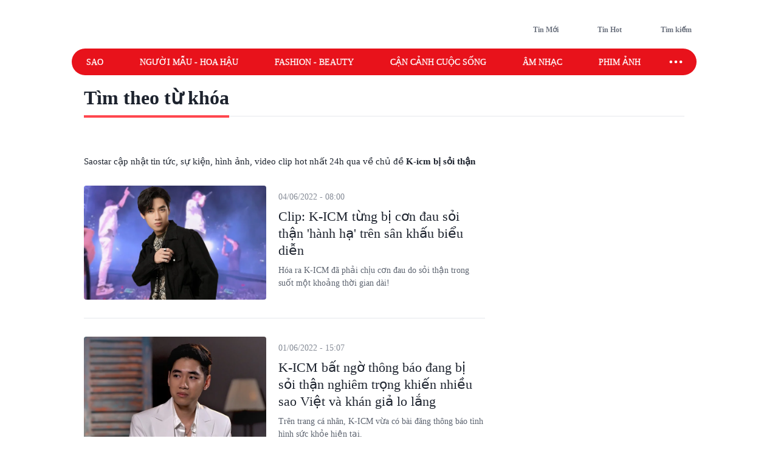

--- FILE ---
content_type: text/html; charset=utf-8
request_url: https://www.google.com/recaptcha/api2/aframe
body_size: 266
content:
<!DOCTYPE HTML><html><head><meta http-equiv="content-type" content="text/html; charset=UTF-8"></head><body><script nonce="yfHHfdFeKQtXmNLbegJw6g">/** Anti-fraud and anti-abuse applications only. See google.com/recaptcha */ try{var clients={'sodar':'https://pagead2.googlesyndication.com/pagead/sodar?'};window.addEventListener("message",function(a){try{if(a.source===window.parent){var b=JSON.parse(a.data);var c=clients[b['id']];if(c){var d=document.createElement('img');d.src=c+b['params']+'&rc='+(localStorage.getItem("rc::a")?sessionStorage.getItem("rc::b"):"");window.document.body.appendChild(d);sessionStorage.setItem("rc::e",parseInt(sessionStorage.getItem("rc::e")||0)+1);localStorage.setItem("rc::h",'1769122217811');}}}catch(b){}});window.parent.postMessage("_grecaptcha_ready", "*");}catch(b){}</script></body></html>